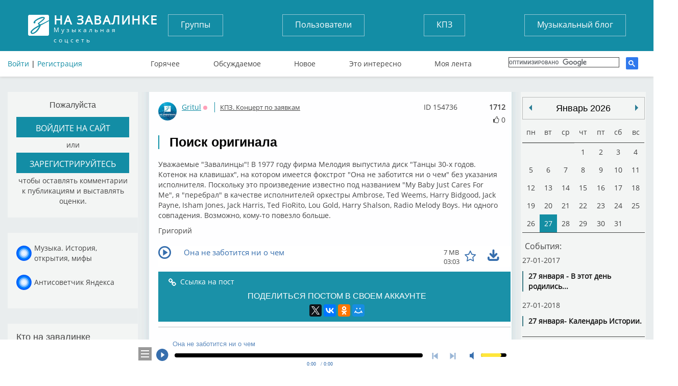

--- FILE ---
content_type: text/html; charset=UTF-8
request_url: https://tunnel.ru/post-poisk-originala--154736
body_size: 13200
content:


<!DOCTYPE html>
<html lang="ru">
<head>
	<meta charset="UTF-8" />
	<meta http-equiv="X-UA-Compatible" content="IE=edge">
	<meta name="viewport" content="width=device-width, initial-scale=1">
	<meta name="yandex-verification" content="67b0b79083d406b7" />
    <meta name="pmail-verification" content="59aad2d82c5ce8e82319541ab1bfc62a">
    <meta name="yandex-verification" content="aaea199f7ff688dc" />

	<title>Поиск оригинала</title>
	<meta name="keywords" content=""/>
	<meta name="description" content='Поиск оригинала Уважаемые "Завалинцы"! В 1977 году фирма Мелодия выпустила диск "Танцы 30-х годов. Котенок на клавишах", на котором имеется фокстрот "Она не заботится ни о чем" без указания исполнителя. Поскольку это произведение известно под названи'/>
	<meta name="author" content='Спроси Алену Завалинка'/>
	<meta property="og:title" content='Поиск оригинала' />
	    <meta name="viewport" content="width=735, maximum-scale=1">
	<link rel="icon" type="image/x-icon" href="/favicon.ico" />
    <script src="https://cdn.adfinity.pro/code/tunnel.ru/adfinity.js" charset="utf-8" async></script>
    
    

</head>
<body>

	<header>
	<div class="container">
		<div class="flex">
			<a href="/" class="logo">
				<strong>На завалинке</strong>
				Музыкальная соцсеть
			</a>
			<div class="auth no-mobile">
							        <div class="block-header-user__sign">
			          <a href="/auth/login">Войти</a> | <a href="/auth/register/">Регистрация</a>
			        </div>
		        			</div>

			<nav class="buttons no-mobile">
				<a href="/groups/">Группы</a>
				<a href="/users/">Пользователи</a>
				<a href="/group/concert/">КПЗ</a>
				<a href="/group/musicblog/">Музыкальный блог</a>
			</nav>
			<div class="search">
			</div>



			<nav class="links no-mobile">
					<a href="/hot" >Горячее</a>
					<a href="/discussed" >Обсуждаемое</a>
					<a href="/post" >Новое</a>
					<a href="/best" >Это интересно</a>
					<a href="/subscribe" >Моя лента</a>
					      <div class="search search-google">

                  <script>
                      (function() {
                          var cx = '017782923875675734272:tjvxtp6movm';
                          var gcse = document.createElement('script');
                          gcse.type = 'text/javascript';
                          gcse.async = true;
                          gcse.src = 'https://cse.google.com/cse.js?cx=' + cx;
                          var s = document.getElementsByTagName('script')[0];
                          s.parentNode.insertBefore(gcse, s);
                      })();
                  </script>
                  <gcse:search></gcse:search>
		    </div>
		    			</nav>


		</div>
                    <img src="https://tunnel.ru/assets/image/calendar_date.png" id="calendarBtn">
        <nav class="navbar navbar-default" role="navigation">

            <div class="navbar-header">


                <button type="button" class="navbar-toggle" data-toggle="collapse" data-target=".navbar-collapse" id="nav-btn">
                    <span class="sr-only">Toggle navigation</span>
                    <span class="icon-bar"></span>
                    <span class="icon-bar"></span>
                    <span class="icon-bar"></span>
                </button>
            </div>
        </nav>
            <nav class="navigation" id="navigation">
                                <div class="block-header-user__sign login-mobile">
                    <a href="?full_version">Полная версия</a><br>
                    <a href="/auth/login">Войти</a> | <a href="/auth/register/">Регистрация</a>
                </div>
                <div class="search search-google">

                    <script>
                        (function() {
                            var cx = '017782923875675734272:tjvxtp6movm';
                            var gcse = document.createElement('script');
                            gcse.type = 'text/javascript';
                            gcse.async = true;
                            gcse.src = 'https://cse.google.com/cse.js?cx=' + cx;
                            var s = document.getElementsByTagName('script')[0];
                            s.parentNode.insertBefore(gcse, s);
                        })();
                    </script>
                    <gcse:search></gcse:search>
                </div>

                <nav class="buttons">
                    <ul class="mobile-li">
                        <li><a href="/groups/">Группы</a></li>
                        <li><a href="/users/">Пользователи</a></li>
                        <li><a href="/group/concert/">КПЗ</a></li>
                        <li><a href="/group/musicblog/">Музыкальный блог</a></li>
                    </ul>
                </nav>
                <nav class="links">
                    <ul class="mobile-li">
                        <li><a href="/hot" >Горячее</a></li>
                        <li><a href="/discussed" >Обсуждаемое</a></li>
                        <li><a href="/post" >Новое</a></li>
                        <li><a href="/best" >Это интересно</a></li>
                        <li><a href="/subscribe" >Моя лента</a></li>
                </nav>
                                                    
                <div class="block block-mobile">
                    <h3>Завалинка в месенджерах</h3>
                    <ul class="list-mess">
                        <li><div class="telegram-tunnel"></div><span><a target="_blank" href="https://t.me/musiccalendar">Музыкальный календарь</a></span></li>
                        <li><div class="telegram-kulinar"></div><span><a target="_blank" href="https://t.me/nakarkali">Накаркали - новости коротко</a></span></li>
                    </ul>
                </div>

                <div class="block block-mobile column_lef-mobile">
                    <h3>Кто на завалинке</h3>
                    <ul class="list list-mobile">
                        <li><span><a href="/users/">Всего</a></span><span>18202</span></li>
                        <li><span><a href="/users/new">Новых</a></span><span>1</span></li>
                        <li><span><a href="/users/online">Онлайн</a></span><span>18</span></li>
                        <li><span>Гостей</span><span>119</span></li>
                                            </ul>
                </div>
                            </nav>

		<!--адаптивное меню-->

            <nav class="navigation" id="navigationDate"></nav>

        	</div>
</header>









<main>
		<div class="container layout-content__left-column">
		<div class="column_left">
		  				  				  		<div class="block">
	<h3>Пожалуйста</h3>
	 <a href="/auth/login/">
		 <button>
			войдите на сайт
		</button>
	</a>
	<p>или</p>
	<a href="/auth/register">
		<button>
			зарегистрируйтесь
		</button>
	</a>
	<p>чтобы оставлять комментарии к публикациям и выставлять оценки.</p>
</div>

<div class="block">
	<ul class="list-mess">
        <li><div class="mail_ru"></div><span style="max-width: 170px;"><a target="_blank" href="https://dzen.ru/tsaler">Музыка. История, открытия, мифы</a></span></li>
        <li><div class="mail_ru"></div><span style="max-width: 170px;"><a target="_blank" href="https://dzen.ru/tunnel.ru">Антисоветчик Яндекса</a></span></li>
	</ul>
</div>

<div class="block">
	<h2>Кто на завалинке</h2>
	<ul class="list">
		<li><span><a href="/users/">Всего</a></span><span><a href="/users/">18202</a></span></li>
		<li><span><a href="/users/new">Новых</a></span><span><a href="/users/new">1</a></span></li>
		<li><span><a href="/users/online">Онлайн</a></span><span><a href="/users/online">18</a></span></li>
		<li><span>Гостей</span><span>119</span></li>
        	</ul>
</div>
			  									</div>

		<div class="column_center single_post_info post_one post layout-content__main-column">
            
						
		    <div class="soho-posts-list">
                
                    <div id="adfox_164698499493784610"></div>
                    <script>
                        window.yaContextCb.push(()=>{
                            Ya.adfoxCode.createAdaptive({
                                ownerId: 389280,
                                containerId: 'adfox_164698499493784610',
                                params: {
                                    pp: 'bsvi',
                                    ps: 'fizr',
                                    p2: 'hnvc'
                                }
                            }, ['desktop'], {
                                tabletWidth: 980,
                                phoneWidth: 767,
                                isAutoReloads: false
                            })
                        });
                        let timerReload = setInterval(function() {
                            Ya.adfoxCode.reload(adfox_164698499493784610, {onlyIfWasVisible: true});
                        }, 30000);
                    </script>
                
												    	
<div class="soho-posts-list">
					<div class="block-post-list__item">
		    <div class="block-post-list__body-cell post_html_body_154736 post_html_body">
		        	<div class="user">
		<a href="/user/Gritul" target=_blank><img src="https://static.tunnel.ru/media/avatar/user_98063_thumb.png" alt="Gritul" title="Григорий">
		Gritul</a>
															<span title="Оффлайн" class="block-user-info__status block-user-info__offline">Оффлайн</span>
								<br>
			</div>



		<div class="tags_post">
												<div class="block_info_section"><a href="/group/concert">КПЗ. Концерт по заявкам</a></div>
														</div>

	
		<div class="view_post_count" title="Количество просмотров">1712</div>
		<div class="user_post_like">
			<i id="post_voit_154736" class="fa fa-thumbs-o-up " title="Мне нравится"></i>
			<span class = "user_like_amount" id ="post_like_154736">0</span>
		</div>
    	<div class="post_id_top" title="Id поста">ID 154736</div>


		<br style="clear: both">


            
						    

		        


		        		    				        <div class="block-post-list__body">
		            <div class="block-post-list__body">
		                <div >
		                    <h2>Поиск оригинала</h2>

                                                                                    
		                    <div class="block-post-list__text">
		                        <p>




<p>Уважаемые "Завалинцы"! В 1977 году фирма Мелодия выпустила диск "Танцы 30-х годов. Котенок на клавишах", на котором имеется фокстрот "Она не заботится ни о чем" без указания исполнителя. Поскольку это произведение известно под названием "My Baby Just Cares For Me", я "перебрал" в качестве исполнителей оркестры Ambrose, Ted Weems, Harry Bidgood, Jack Payne, Isham Jones, Jack Harris, Ted FioRito, Lou Gold, Harry Shalson, Radio Melody Boys. Ни одного совпадения. Возможно, кому-то повезло больше.</p>
<p>Григорий</p>

</p>
 		                    </div>
										<ul class="block-post-list__assets-pane">
									         																					         

										         

										         

                                                

									                                                      										         


                                            




											</ul>



					    	
					    						    		<ul class="block-post-list__music-pane">
					         						         		<audio source-type = ""  in_favorite = ""  file_id = "1431482"  artist = "" album = "Мелодия 33М60-39837/8" title = "Она не заботится ни о чем" src="https://static.tunnel.ru/media/audio/2021-09/post/154736//ona-ne-zabotitsya-ni-o-chom.mp3" preload="none" file_size = "7318509" track_id = "1431482" file_duration = "183" file_title = '</span><span></span><span class="music-title">Она не заботится ни о чем'></audio>
					         						    		</ul>
					    							    							    	

		                </div>
		                <div class="clear_div"></div>
						
						<div class="clear_div"></div>
						<div class="post_action_form">
                            <div class="post_action_form_links">
			   			        <a class="block-post-list__control-item" >
						        	<i class="fa fa-link"></i><span class="copy_text block-post-list__control-text" data-clipboard-text="https://tunnel.ru/post/154736">Ссылка на пост</span>
								</a>
																								       	
								<div class="info-b">ПОДЕЛИТЬСЯ ПОСТОМ В СВОЕМ АККАУНТЕ</div>
				                <div class="block-post-view__share-links" id="block-post-view__share-links">
				                	<div class="ya-share2" data-services="twitter,vkontakte,facebook,odnoklassniki,moimir,gplus" data-image=""></div>
				                </div>

			                </div>
		                </div>

		                <div class = "comments_post_count">Комментарии (7)
			                <div class = "dateright">26.09.2021 15:42</div>
		                </div>






			    </div>
                    
                    

		    </div>

		    			   	</div>
	</div>
	  		<div class="block-post-view__comments-list  ">
										<div class="block-post-view__comments-item comment_html_body_1109595 comment_html_body">

 	<div class="block-post-list__top">

	<div class="user">
		<a href="/user/Valera123" target=_blank><img src="https://static.tunnel.ru/media/avatar/user_699_thumb.png" alt="Valera123" title="Валера123">
		Valera123</a>
							<span title="Оффлайн" class="block-user-info__status block-user-info__offline">Оффлайн</span>
			
<br>
			</div>
    <a class="block-comment-list__link"  href="#cm1109595" id="cm1109595">#1109595</a>
    <a id = "cId0"></a>
							    <div class="clear_div"></div>


    
    </div>
 			        <div class="block-comment-list__body">
		            <div class="block-comment-list__body">
		                <div >
										                    <div class="block-comment-list__text">
		                        <p><p>--------------------------------------------</p><p><img src="https://tunnel.ru/tmp/TGW6bHz4C2Kc0RXZOgiE/ted-wallace-and-his-campus-boys----my-baby-just-cares-for-me-1930.jpg" alt="" width="599" height="600" /></p><p><strong>Ted Wallace &amp; His Campus Boys - My baby just cares for me (Mi muchacha me quiere), 1930</strong><br /><br />Fox Trot<br />Vocal - Refrain<br />Columbia 2301-D<br /><br />Walter Donaldson (композитор)&nbsp;&nbsp; &nbsp;<br />Gus Kahn (автор слов)<br /><br /><a href="https://www.youtube.com/watch?v=5fSMDbxlrtk">https://www.youtube.com/watch?v=5fSMDbxlrtk</a><br /><a href="https://www.youtube.com/watch?v=mNgmgoFuuYU">https://www.youtube.com/watch?v=mNgmgoFuuYU</a></p><p><br />Ted Wallace<br />Настоящее имя - Ed Kirkeby<br /><br />Альтернативные названия:<br />&nbsp;<br />Ed Lloyd, <br />Eddie Kirk<br /><br /><br />Эд Киркеби<br /><br />Уоллес Теодор &laquo;Эд&raquo; Киркеби (10 октября 1891 - 12 июня 1978) был американским руководителем оркестра, вокалистом, менеджером и продавцом, которого больше всего помнят как менеджера Fats Waller.<br />Он был одним из первых менеджеров по звукозаписи в Columbia Records, записавшим джаз, и организовал для его записи California Ramblers. Он много записывал в течение 1920-х и в начале 1930-х, используя множество псевдонимов для записи, включая The Little Ramblers, The Goofus Five, Five Birmingham Babies, The Vagabonds, The Varsity Eight, Теда Уоллеса (и его мальчиков из кампуса), Эда Киркеби Уоллеса и Эдди Ллойда. (и Лойд). На протяжении многих лет он также руководил группой Pickens Sisters, был сотрудником отдела кадров в RCA Victor и работал в отделе бронирования групп на NBC. В качестве менеджера Фэтса Уоллера он также выступал в качестве его архивиста, создавая коллекцию, которая сегодня хранится в Институте джазовых исследований. После смерти Уоллера в 1943 году Киркеби продолжал активно руководить многими другими группами и музыкантами (включая Пэта Флауэрса) до 1977 года.</p><p>--------------------------------------------</p></p>
		                    </div>

										<ul class="block-post-list__assets-pane">
										         
										         										         										         											                                                     


                                        </ul>
						    	
						    							    									

		                </div>

						<div class="user_post_like">
							<i id="comment_voit_1109595" class="fa fa-thumbs-o-up " title="Мне нравится"></i>
							<span class = "user_like_amount" id ="comment_like_1109595">2</span>
						</div>
                        <div class="addCommentData">26.09.2021 22:50</div>
		                

		            </div>
		    </div>



</div>

											<div class="block-post-view__comments-item comment_html_body_1109614 comment_html_body">

 	<div class="block-post-list__top">

	<div class="user">
		<a href="/user/Gritul" target=_blank><img src="https://static.tunnel.ru/media/avatar/user_98063_thumb.png" alt="Gritul" title="Григорий">
		Gritul</a>
							<span title="Оффлайн" class="block-user-info__status block-user-info__offline">Оффлайн</span>
			
<br>
			</div>
    <a class="block-comment-list__link"  href="#cm1109614" id="cm1109614">#1109614</a>
    <a id = "cId1"></a>
							    <div class="clear_div"></div>


    
    </div>
 			        <div class="block-comment-list__body">
		            <div class="block-comment-list__body">
		                <div >
										                    <div class="block-comment-list__text">
		                        <p>Премного благодарен. До Уоллеса я в своих поисках не добрался.</p>
		                    </div>

										<ul class="block-post-list__assets-pane">
										         
										         										         										         											                                                     


                                        </ul>
						    	
						    							    									

		                </div>

						<div class="user_post_like">
							<i id="comment_voit_1109614" class="fa fa-thumbs-o-up " title="Мне нравится"></i>
							<span class = "user_like_amount" id ="comment_like_1109614">1</span>
						</div>
                        <div class="addCommentData">27.09.2021 11:20</div>
		                

		            </div>
		    </div>



</div>

											<div class="block-post-view__comments-item comment_html_body_1109638 comment_html_body">

 	<div class="block-post-list__top">

	<div class="user">
		<a href="/user/Valera123" target=_blank><img src="https://static.tunnel.ru/media/avatar/user_699_thumb.png" alt="Valera123" title="Валера123">
		Valera123</a>
							<span title="Оффлайн" class="block-user-info__status block-user-info__offline">Оффлайн</span>
			
<br>
			</div>
    <a class="block-comment-list__link"  href="#cm1109638" id="cm1109638">#1109638</a>
    <a id = "cId2"></a>
							    <div class="clear_div"></div>


    
    </div>
 			        <div class="block-comment-list__body">
		            <div class="block-comment-list__body">
		                <div >
										                    <div class="block-comment-list__text">
		                        <p><p>--------------------------------------------</p><p>Под видео есть список исполнителей</p><p><a href="https://www.youtube.com/watch?v=yOZD1jg-aQk">https://www.youtube.com/watch?v=yOZD1jg-aQk</a></p><p>--------------------------------------------</p></p>
		                    </div>

										<ul class="block-post-list__assets-pane">
										         
										         										         										         											                                                     


                                        </ul>
						    	
						    							    									

		                </div>

						<div class="user_post_like">
							<i id="comment_voit_1109638" class="fa fa-thumbs-o-up " title="Мне нравится"></i>
							<span class = "user_like_amount" id ="comment_like_1109638">0</span>
						</div>
                        <div class="addCommentData">27.09.2021 15:29</div>
		                

		            </div>
		    </div>



</div>

											<div class="block-post-view__comments-item comment_html_body_1109708 comment_html_body">

 	<div class="block-post-list__top">

	<div class="user">
		<a href="/user/Gritul" target=_blank><img src="https://static.tunnel.ru/media/avatar/user_98063_thumb.png" alt="Gritul" title="Григорий">
		Gritul</a>
							<span title="Оффлайн" class="block-user-info__status block-user-info__offline">Оффлайн</span>
			
<br>
			</div>
    <a class="block-comment-list__link"  href="#cm1109708" id="cm1109708">#1109708</a>
    <a id = "cId3"></a>
							    <div class="clear_div"></div>


    
    </div>
 			        <div class="block-comment-list__body">
		            <div class="block-comment-list__body">
		                <div >
										                    <div class="block-comment-list__text">
		                        <p>Спасибо. Кстати:<br />
А4 Лессо, Валерио - это один человек ⁣Pablo Lesso-Valerio (aka Eric Plessow) <br />
<br />
А6 ⁣Robert Renard (aka Otto Dobrindt) <br />
<br />
Могу дополнить список:<br />
А1 ⁣Oh! Johanna - ⁣The B.B.C. Dance Orchestra, dir. Henry Hall (Columbia)<br />
А3 ⁣(Victor 22598-B)<br />
А4 ⁣(Victor 24309-A)<br />
А5 ⁣Die Katze auf den Taste - ⁣Bravour-Tanz-Orchester, Leitung: Hans Bund <br />
<br />
(Odeon O-11744 a)<br />
<br />
А6 (Odeon O-253656 b)<br />
<br />
В1 ⁣Ninon (When You Smile At Me) - ⁣Dajos Bela and his Orchestra (Odeon O-250446)<br />
<br />
В3 ⁣(Parlophone F 288)<br />
<br />
В4 ⁣Goodbye, It's Too Good To Be True - ⁣Robert Renard (aka Otto Dobrindt) Dance Orchestra (Parlophone R1751)<br />
В6 ⁣Mitternachts-Walzer - ⁣Paul Godwin Künstler Orchester (Grammophon 1138-A)<br />
<br />
В8 ⁣Fiesta-Bianka - ⁣Eric Harden (aka Otto Dobrindt) mit seinem Tanz-Orchester (Gloria G.O. 10138b)<br />
И еще:<br />
<br />
А8 исполнитель неизвестен<br />
В7 не нашел фонограмму исполнителя для подтверждения<br />
<br />
Еще раз благодарю за сотрудничество.</p>
		                    </div>

										<ul class="block-post-list__assets-pane">
										         
										         										         										         											                                                     


                                        </ul>
						    	
						    							    									

		                </div>

						<div class="user_post_like">
							<i id="comment_voit_1109708" class="fa fa-thumbs-o-up " title="Мне нравится"></i>
							<span class = "user_like_amount" id ="comment_like_1109708">0</span>
						</div>
                        <div class="addCommentData">28.09.2021 12:23</div>
		                

		            </div>
		    </div>



</div>

											<div class="block-post-view__comments-item comment_html_body_1109712 comment_html_body">

 	<div class="block-post-list__top">

	<div class="user">
		<a href="/user/Valera123" target=_blank><img src="https://static.tunnel.ru/media/avatar/user_699_thumb.png" alt="Valera123" title="Валера123">
		Valera123</a>
							<span title="Оффлайн" class="block-user-info__status block-user-info__offline">Оффлайн</span>
			
<br>
			</div>
    <a class="block-comment-list__link"  href="#cm1109712" id="cm1109712">#1109712</a>
    <a id = "cId4"></a>
							    <div class="clear_div"></div>


    
    </div>
 			        <div class="block-comment-list__body">
		            <div class="block-comment-list__body">
		                <div >
										                    <div class="block-comment-list__text">
		                        <p><p>--------------------------------------------</p><p>Данные с сайта Дискоз</p><p>&nbsp;</p><p>Various &ndash; Котенок На Клавишах. Танцы 30-х годов<br /><br />Лейбл:Мелодия &ndash; 33 М 60&mdash;39837-38<br />Формат:Пластинки, LP, Compilation, Mono<br />Страна:USSR<br />Дата релиза:1977<br />Жанр:Jazz, Latin<br />Стиль:<br /><br />Содержание<br /><br /><br />A1. The BBC Dance Orchestra - О, Джоэнна! квикстеп (Лоуренс) (Oh, Johanna)<br />Arranged By &ndash; Arthur Lally<br />Conductor &ndash; Henry Hall<br />Written-By &ndash; Henry Hall, Margery Lawrence<br /><br />A2. Paul Whiteman And His Orchestra - Чакита, вальс (М.Уэйн) (Chiquita - Waltz (Chi-Keeta))<br />Lyrics By &ndash; Wolfe Gilbert<br />Music By &ndash; Mabel Wayne<br /><br />A3. The Three Waring Girls, Fred Waring &amp; The Pennsylvanians - Любовь, фокстрот (Кол Портер) (Love For Sale, Dance (Musical Comedy &laquo;The New Yorkers&raquo;))<br />Written-By &ndash; Cole Porter<br /><br />A4. Marek Weber Und Sein Orchester - Ночью, танго (Лессо, Валерио) (Tonight)<br />Written-By &ndash; P. Lesso-Valerio<br /><br />A5. Zez Confrey - Котёнок на клавишах, фокстрот (З.Конфрей) (Kitten On The Keys)<br />Written-By &ndash; Zez Confrey<br /><br />A6. Tanzorchester Robert Renard - Женщины и розы, танго (Д.Сиболла) (Femme Et Roses)<br />Written-By &ndash; Jack Cibolla<br /><br />A7. <span style="text-decoration: underline; color: #ff0000;"><em>Ambrose &amp; His Orchestra <span style="color: #008000; text-decoration: underline;"><strong>(Ted Wallace &amp; His Campus Boys)</strong></span></em></span> - Она не заботится ни о чем, фокстрот (У.Дональдсон, Кан) (Хорошо, Милашка (O.K. Toots)) - <span style="color: #008000;"><strong>My baby just cares for me (Mi muchacha me quiere), 1930</strong></span><br />Written-By &ndash; Gus Kahn, Walter Donaldson<br /><br />A8. <span style="color: #ff0000;">Alfredo Brito And His Siboney Orchestra (<span style="color: #0000ff;">играет другой оркестр - НЕ отыскал</span>)</span> - Сибоней, румба (Э.Лекуона) (Siboney, Rumba-foxtrot)<br />Written-By &ndash; Dolly Morse, Ernesto Lecuona<br /><br /><br />B1. Tanzorchester Dajos Bela - Нинон, фокстрот (Д.Кеймер, У.Джорман) (Ninon, When You Smile At Me) (Film &laquo;My Song For You&raquo;)<br />Conductor &ndash; Dajos B&eacute;la<br />Written-By &ndash; Bronislaw Kaper, Walter Jurmann<br /><br />B2. Paul Whiteman And His Orchestra - Рамона, вальс (М.Уэйн)<br />Written-By &ndash; Mabel Wayne, Wolfe Gilbert<br /><br />B3. Joe Paradise And His Music - Дом под липами, фокстрот (Браган) (Limehouse Blues)<br />Bass &ndash; Don Stuteley<br />Guitar &ndash; Albert Harris, Freddy Watson<br />Piano &ndash; Philip Green<br />Violin &ndash; Laurie Bookin<br />Written-By &ndash; Philip Braham<br /><br />B4. Tanzorchester Robert Renard - Прощание, танго (Б.Кейлер) (Farewell)<br />Conductor &ndash; Robert Renard<br />Written-By &ndash; Bronislaw Kaper<br /><br />B5. RKO Radio Studio Orchestra - Мариока, румба (В.Юманс) (Carioca) (Film &laquo;Flying Down To Rio&raquo;)<br />Conductor &ndash; Max Steiner<br />Written-By &ndash; Vincent Youmans<br /><br />B6. Various (<span style="color: #ff0000;"><strong>неизветно</strong></span>) - Полуночный вальс (Амодио) (Midnight Waltz) (12 O'Clock)<br />Written-By &ndash; Frank Amodio<br /><br />B7. Carroll Gibbons, Savoy Hotel Orpheans - Коктейль для двоих, слоуфокс (Джонстон, Кослоу) (Cocktails For Two)<br />Written-By &ndash; Arthur Johnston, Sam Coslow<br /><br />B8. Orchester Otto Dobrindt - Фиеста, румба (Сэмьюэлс, Уайтнап) (Fiesta (Bianca))<br />Conductor &ndash; Otto Dobrindt<br />Written-By &ndash; Leonard Whitcup, Walter Samuels</p><p>--------------------------------------------</p></p>
		                    </div>

										<ul class="block-post-list__assets-pane">
										         
										         										         										         											                                                     


                                        </ul>
						    	
						    							    									

		                </div>

						<div class="user_post_like">
							<i id="comment_voit_1109712" class="fa fa-thumbs-o-up " title="Мне нравится"></i>
							<span class = "user_like_amount" id ="comment_like_1109712">0</span>
						</div>
                        <div class="addCommentData">28.09.2021 13:07</div>
		                

		            </div>
		    </div>



</div>

											<div class="block-post-view__comments-item comment_html_body_1109716 comment_html_body">

 	<div class="block-post-list__top">

	<div class="user">
		<a href="/user/Valera123" target=_blank><img src="https://static.tunnel.ru/media/avatar/user_699_thumb.png" alt="Valera123" title="Валера123">
		Valera123</a>
							<span title="Оффлайн" class="block-user-info__status block-user-info__offline">Оффлайн</span>
			
<br>
			</div>
    <a class="block-comment-list__link"  href="#cm1109716" id="cm1109716">#1109716</a>
    <a id = "cId5"></a>
							    <div class="clear_div"></div>


    
    </div>
 			        <div class="block-comment-list__body">
		            <div class="block-comment-list__body">
		                <div >
										                    <div class="block-comment-list__text">
		                        <p><p>--------------------------------------------</p><blockquote><p><strong>В7</strong> не нашел фонограмму исполнителя для подтверждения</p></blockquote><p>=== 1934 Carroll Gibbons - Cocktails For Two (Harry Bentley, vocal)</p><p><a href="https://www.youtube.com/watch?v=z_suod4gqXA">https://www.youtube.com/watch?v=z_suod4gqXA</a></p><p>--------------------------------------------</p></p>
		                    </div>

										<ul class="block-post-list__assets-pane">
										         
										         										         										         											         													         		<li class="block-post-list__asset-item">
																	<div class="block-comment-list__asset">
																		<a href="https://static.tunnel.ru//media/images/2021-09/post_comment/1109716/carroll-gibbons,-savoy-hotel-orpheans---kokteyl-dlya-dvoih,-sloufoks-(djonston,-koslou)-(cocktails-for-two).jpg" rel="prettyPhoto"><img src="/thumb/images/2021-09/post_comment/1109716/carroll-gibbons,-savoy-hotel-orpheans---kokteyl-dlya-dvoih,-sloufoks-(djonston,-koslou)-(cocktails-for-two)___keepration_200x150.jpg"  title="carroll-gibbons,-savoy-hotel-orpheans---kokteyl-dlya-dvoih,-sloufoks-(djonston,-koslou)-(cocktails-for-two)" alt="carroll-gibbons,-savoy-hotel-orpheans---kokteyl-dlya-dvoih,-sloufoks-(djonston,-koslou)-(cocktails-for-two)"></a>
													            </div>
													         </li>
										         													         												         											         										         											                                                     


                                        </ul>
						    	
						    							    									

		                </div>

						<div class="user_post_like">
							<i id="comment_voit_1109716" class="fa fa-thumbs-o-up " title="Мне нравится"></i>
							<span class = "user_like_amount" id ="comment_like_1109716">0</span>
						</div>
                        <div class="addCommentData">28.09.2021 14:10</div>
		                

		            </div>
		    </div>



</div>

											<div class="block-post-view__comments-item comment_html_body_1109729 comment_html_body">

 	<div class="block-post-list__top">

	<div class="user">
		<a href="/user/Gritul" target=_blank><img src="https://static.tunnel.ru/media/avatar/user_98063_thumb.png" alt="Gritul" title="Григорий">
		Gritul</a>
							<span title="Оффлайн" class="block-user-info__status block-user-info__offline">Оффлайн</span>
			
<br>
			</div>
    <a class="block-comment-list__link"  href="#cm1109729" id="cm1109729">#1109729</a>
    <a id = "cId6"></a>
							    <div class="clear_div"></div>


    
    </div>
 			        <div class="block-comment-list__body">
		            <div class="block-comment-list__body">
		                <div >
										                    <div class="block-comment-list__text">
		                        <p>Замечательно!  За этом диске "зависла" только запись А8. Подождем.</p>
		                    </div>

										<ul class="block-post-list__assets-pane">
										         
										         										         										         											                                                     


                                        </ul>
						    	
						    							    									

		                </div>

						<div class="user_post_like">
							<i id="comment_voit_1109729" class="fa fa-thumbs-o-up " title="Мне нравится"></i>
							<span class = "user_like_amount" id ="comment_like_1109729">0</span>
						</div>
                        <div class="addCommentData">28.09.2021 17:33</div>
		                

		            </div>
		    </div>



</div>

										
				<script async src="https://pagead2.googlesyndication.com/pagead/js/adsbygoogle.js"></script>
				<!-- tunnel.ru между блоками контента -->
				<ins class="adsbygoogle"
					 style="display:block"
					 data-ad-client="ca-pub-3723801791521668"
					 data-ad-slot="9490860258"
					 data-ad-format="auto"
					 data-full-width-responsive="true"></ins>
				<script>
					(adsbygoogle = window.adsbygoogle || []).push({});
				</script>
			
				<div style="height: 20px; width: 100%; display: block"></div>
	</div>


  					<iframe id="my_form_coment_iframe" name="form_target_comment" style="display:none"></iframe>
		<form id="my_form_coment" action="/editorfileupload/qOjFuNUo24b95mKBnXse/?type=image&responseType=tinymce" target="form_target_comment" method="post" enctype="multipart/form-data" style="width:0px;height:0;overflow:hidden">
			<input type="hidden" id="file_type_upload_comment" name="file_type_upload" value="image">
			<input name="upload" class="submit" type="file" onchange="$('#my_form_coment').submit();this.value='';">
		</form>
		<div class="block-post-list__item edit_comment_form">
		<a name="comment"></a>
				<div class="layout-editor__main-cell-comment_auth">
				<a href="/auth/login/">Авторизуйтесь</a>, чтобы оставить комментарий.
	<div id="uLogin" data-ulogin="display=panel;fields=first_name,last_name,photo,email,nickname,sex,photo_big,city,country;providers=twitter,vkontakte,odnoklassniki,mailru,facebook,googleplus,yandex;hidden=other;redirect_uri=http%3A%2F%2Ftunnel.ru%2Fauth%2Fopen_id%2F%3Fredirect%3D%2F%2Ftunnel.ru%2Fpost-poisk-originala--154736%23comment"></div>
		</div>
			</div>

</div>

                
		    </div>
	    </div>
	  	<div class="layout-content__right-column no-mobile">
	  		<div class="layout-content__right-column-block">
	  				  		<div id="eventCalendar" style="width: 240px; margin: 0px auto; "></div>
<div class="block-post-top-5-news-body" >

	<h2><a href = "/group/news_day">Новости</a></h2>
			            <div class="block-post-top-5-news-id">
		                    <a class="block-post-lis-ttop-5" href="/post/192946">Умер иллюзионист Эмиль Кио
										         
										         
	                                             											         											         																				<div class="block-post-top-5__asset image-max-320 block-asset__item">
																				<img src="/thumb/images/2025-12/post/192946/screenshot_2025-12-30-19-07-04___keepration_220x220.jpeg" title="screenshot_2025-12-30-19-07-04" alt="screenshot_2025-12-30-19-07-04" />
															            </div>
												         															         	                                            							</a>
	</div>


		            <div class="block-post-top-5-news-id">
		                    <a class="block-post-lis-ttop-5" href="/post/192899">Умерла Брижит Бардо
										         
										         
	                                             											         											         																				<div class="block-post-top-5__asset image-max-320 block-asset__item">
																				<img src="/thumb/images/2025-12/post/192899/screenshot_2025-12-28-21-38-27___keepration_220x220.jpeg" title="screenshot_2025-12-28-21-38-27" alt="screenshot_2025-12-28-21-38-27" />
															            </div>
												         															         	                                            							</a>
	</div>


		            <div class="block-post-top-5-news-id">
		                    <a class="block-post-lis-ttop-5" href="/post/192859">Умерла Вера Валентиновна Алентова (25.12.2025 г.), народная артистка России. Ей было 83 года.
										         
										         
	                                             											         											         																				<div class="block-post-top-5__asset image-max-320 block-asset__item">
																				<img src="/thumb/images/2025-12/post/192859/vera_alentova_-_2018.jpg-(convert.io)___keepration_220x220.jpg" title="vera_alentova_-_2018.jpg-(convert.io)" alt="vera_alentova_-_2018.jpg-(convert.io)" />
															            </div>
												         															         	                                            							</a>
	</div>


		            <div class="block-post-top-5-news-id">
		                    <a class="block-post-lis-ttop-5" href="/post/192770">Умер Крис Ри
										         
										         
	                                             											         											         																				<div class="block-post-top-5__asset image-max-320 block-asset__item">
																				<img src="/thumb/images/2025-12/post/192770/s___keepration_220x220.jpeg" title="s" alt="s" />
															            </div>
												         															         	                                            							</a>
	</div>


		            <div class="block-post-top-5-news-id">
		                    <a class="block-post-lis-ttop-5" href="/post/192554">YNGWIE MALMSTEEN выступит в Москве с единственным концертом
										         
										         
	                                             											         											         																				<div class="block-post-top-5__asset image-max-320 block-asset__item">
																				<img src="/thumb/images/2025-12/post/192554/199684_c1000_600_2_85___keepration_220x220.jpg" title="199684_c1000_600_2_85" alt="199684_c1000_600_2_85" />
															            </div>
												         															         	                                            							</a>
	</div>


		            <div class="block-post-top-5-news-id">
		                    <a class="block-post-lis-ttop-5" href="/post/192313">В Москве арестовали гендиректора музыкального издательства «Джем» Андрея Черкасова
										         
										         
	                                             											         											         																				<div class="block-post-top-5__asset image-max-320 block-asset__item">
																				<img src="/thumb/images/2025-12/post/192313/321___keepration_220x220.jpeg" title="321" alt="321" />
															            </div>
												         															         	                                            							</a>
	</div>


		            <div class="block-post-top-5-news-id">
		                    <a class="block-post-lis-ttop-5" href="/post/191717">Не стало ведущего  Юрия Николаева.
										         
										         
	                                             											         											         																				<div class="block-post-top-5__asset image-max-320 block-asset__item">
																				<img src="/thumb/images/2025-11/post/191717/scale_1200___keepration_220x220.jpg" title="scale_1200" alt="scale_1200" />
															            </div>
												         															         	                                            							</a>
	</div>


</div>


<div class="block-post-top-birthday">
	<h2><a href="/group/news_day">Именинники сегодня</a></h2>
					<a href = "/user/sigma" target=_blank>sigma</a>
			,		<a href = "/user/ruddy" target=_blank>ruddy</a>
			,		<a href = "/user/InnaIv" target=_blank>InnaIv</a>
			,		<a href = "/user/zora" target=_blank>zora</a>
			,		<a href = "/user/StepanR" target=_blank>StepanR</a>
			,		<a href = "/user/fanpow" target=_blank>fanpow</a>
			,		<a href = "/user/airina" target=_blank>airina</a>
			,		<a href = "/user/dirgym157" target=_blank>dirgym157</a>
			,		<a href = "/user/Cat_space" target=_blank>Cat_space</a>
			,		<a href = "/user/xxxxx" target=_blank>xxxxx</a>
			,		<a href = "/user/andrewka" target=_blank>andrewka</a>
			,		<a href = "/user/NinaFox" target=_blank>NinaFox</a>
	</div>
<br>


    
    <div id="adfinity-sticky">
        <div id="adfox_16468342032777338">
        </div>
    </div>
    <script>
        window.yaContextCb.push(()=>{
            Ya.adfoxCode.createAdaptive({
                ownerId: 389280,
                containerId: 'adfox_16468342032777338',
                params: {
                    pp: 'bswl',
                    ps: 'fizr',
                    p2: 'hnsz'
                }
            }, ['desktop'], {
                tabletWidth: 980,
                phoneWidth: 480,
                isAutoReloads: false
            })
        });
        let timerReload2 = setInterval(function() {
            Ya.adfoxCode.reload(adfox_16468342032777338, {onlyIfWasVisible: true});
        }, 30000);
    </script>
    




		  		
	  			  		</div>
	 	</div>
	</div>
</main>
<footer>
	<div class="container">
		<div class="group1">
			<a href="/" class="logo">
				<strong>На завалинке</strong>
				Музыкальная соцсеть
			</a>
			<p class="copyright">Все права защищены © 2016</p>
		</div>
		<div class="group2">
			<h2>Полезные ссылки</h2>
			<a href="/feed/">Моя лента</a>
			<a href="/auth/profile_view/">Мой профайл</a>
			<a href="/auth/profile_view/">Мои установки</a>
			<a href="https://pulse.mail.ru/source/1684557481484018685/" target="_blank">Деревенский Москвич</a>
			
		</div>
		<div class="group3">
			<h2>Группы</h2>
			<a href="/groups/my">Мои группы</a>
			<a href="/groups/">Все группы</a>
			<a href="#">Создать новую группу</a>
		</div>
		<div class="group4">
			<h2>Найти друзей</h2>
			<a href="/users/">Список пользователей</a>
            <a href="https://zen.yandex.ru/user/159106939" target="_blank">Мужские игрушки</a>
			<a href="https://tunnel.ru/dzen.txt" target="_blank">Dzen каналы</a>
			
		</div>
		<div class="group5">
			<h2>О Завалинке</h2>
			<a href="mailto:datot@mail.ru">Написать нам</a>
			<a href="http://tunnel.ru/site-rules">Правила</a>
			<a href="http://tunnel.ru/group/faq">Помощь по Завалинке</a>
		</div>
	</div>
	<script type="text/javascript"><!--
    <!--LiveInternet counter-->
	document.write("<a href='//www.liveinternet.ru/click' "+
	"target=_blank><img src='//counter.yadro.ru/hit?t23.10;r"+
	escape(document.referrer)+((typeof(screen)=="undefined")?"":
	";s"+screen.width+"*"+screen.height+"*"+(screen.colorDepth?
	screen.colorDepth:screen.pixelDepth))+";u"+escape(document.URL)+
	";"+Math.random()+
	"' alt='' title='LiveInternet: показано число посетителей за"+
	" сегодня' "+
	"border='0' width='88' height='15'><\/a>")
	<!--/LiveInternet-->
		//--></script>

	<script type="text/javascript" >
	   (function(m,e,t,r,i,k,a){m[i]=m[i]||function(){(m[i].a=m[i].a||[]).push(arguments)};
	   m[i].l=1*new Date();k=e.createElement(t),a=e.getElementsByTagName(t)[0],k.async=1,k.src=r,a.parentNode.insertBefore(k,a)})
	   (window, document, "script", "https://mc.yandex.ru/metrika/tag.js", "ym");

	   ym(51767978, "init", {
	        id:51767978,
	        clickmap:true,
	        trackLinks:true,
	        accurateTrackBounce:true
	   });
	</script>
	<noscript><div><img src="https://mc.yandex.ru/watch/51767978" style="position:absolute; left:-9999px;" alt="" /></div></noscript>
	<!-- Rating@Mail.ru counter -->
	<script type="text/javascript">
	var _tmr = window._tmr || (window._tmr = []);
	_tmr.push({id: "2030340", type: "pageView", start: (new Date()).getTime()});
	(function (d, w, id) {
	  if (d.getElementById(id)) return;
	  var ts = d.createElement("script"); ts.type = "text/javascript"; ts.async = true; ts.id = id;
	  ts.src = "https://top-fwz1.mail.ru/js/code.js";
	  var f = function () {var s = d.getElementsByTagName("script")[0]; s.parentNode.insertBefore(ts, s);};
	  if (w.opera == "[object Opera]") { d.addEventListener("DOMContentLoaded", f, false); } else { f(); }
	})(document, window, "topmailru-code");
	</script><noscript><div>
	<img src="https://top-fwz1.mail.ru/counter?id=2030340;js=na" style="border:0;position:absolute;left:-9999px;" alt="Top.Mail.Ru" />
	</div></noscript>
	<!-- //Rating@Mail.ru counter -->





</footer>
<!--Навигация-->
<div class="navigation_left">
	<div class="top" onClick = scrolldoctop(); title="На верх"></div>
	<div class="back" onClick="history.go(-1);" title="Предыдущая страница"></div>
</div>
<!--Конец Навигация-->
<!--Информация-->
  <div id="container_info" align="center">
  <div class="main">
    <div class="main_in_main">
      <button type="button" class="close" data-dismiss="alert" aria-label="Закрыть">
        <span aria-hidden="true">×</span>
      </button>
      <div class="content" id="display_content_div_info">
      </div>
    </div>
  </div>
</div>
<input type="hidden" name="file_upload_id" id = "file_upload_id" value="qOjFuNUo24b95mKBnXse" id="fileupload">





</body>
<div class="mediaPlayerDiv">
</div>

<div class="mediaPlayerDivFav">
</div>

<link rel="stylesheet" href="/vendor/emojionearea/dist/emojionearea.min.css">
<!--css_start-->
<link href="/assets/css/bootstrap.min.css" rel="stylesheet">
<!--<link href="/assets/css/font-awesome.min.css" rel="stylesheet">-->
<link href="/assets/css/media.css?v=20" rel="stylesheet">
<link href="/assets/css/style.css" rel="stylesheet">
<link href="/assets/css/checkbox.css" rel="stylesheet">
<!--css_finish-->


<link href="/vendor/prettyPhoto/css/prettyPhoto.css" rel="stylesheet" type="text/css" />
<link href="/vendor/acornmediaplayer/acornmediaplayer.base.css" rel="stylesheet" type="text/css" />
<link href="/vendor/acornmediaplayer/themes/darkglass/acorn.darkglass.css" rel="stylesheet" type="text/css">
<link href="/vendor/jquery-ui/jquery-ui.min.css" rel="stylesheet" type="text/css" />
<link href="/vendor/simplemodal/css/basic.css" rel="stylesheet" type="text/css" />

<link href="/vendor/liquidcarousel/css/liquidcarousel.css" rel="stylesheet" type="text/css" />

<link rel="stylesheet"  href='/vendor/eventcalendar/css/eventCalendar.css' >
<link rel="stylesheet"  href='/vendor/eventcalendar/css/eventCalendar_theme_responsive.css' >



<script src="/vendor/jquery/dist/jquery.min.js"></script>
<script src="/vendor/jquery-ui/jquery-ui.min.js"></script>
<script src="/vendor/acornmediaplayer/jquery.acornmediaplayer.js"></script>


<script src='/vendor/jquery/dist/jquery.ui.widget.js'></script>
<script src='/vendor/jquery-file-upload/js/jquery.fileupload.js'></script>
<script src='/vendor/jquery-file-upload/js/jquery.fileupload-process.js'></script>
<script src='/vendor/jquery-file-upload/js/jquery.iframe-transport.js'></script>

<script src='/assets/js/upload_init.js'></script>
<script src='/vendor/malsup-ajax-form/js/jquery.form.min.js'></script>
<script src='/vendor/simplemodal/js/jquery.simplemodal.js'></script>

	<script src="/assets/js/common_test_2.js?v=2025-01-311"></script>
	<script src="/assets/js/playerjs_test.js"></script>

<script src='/vendor/liquidcarousel/js/jquery.liquidcarousel.min.js'></script>


<script src='/vendor/eventcalendar/js/moment.js'></script>
<script src='/vendor/eventcalendar/js/jquery.eventCalendar.min.js'></script>

<script src="/vendor/prettyPhoto/js/jquery.prettyPhoto.js?v=122222"></script>
<script type="text/javascript" src="/vendor/emojionearea/dist/emojionearea.min.js"></script>


    <link href="/assets/css/mobile.css?v=" rel="stylesheet">
    <script src="/vendor/moby/moby.js"></script>
    <link href="/vendor/moby/moby.css" rel="stylesheet">

			<script src="//yastatic.net/es5-shims/0.0.2/es5-shims.min.js"></script>
			<script src="//yastatic.net/share2/share.js"></script>
	<script>
	(function() {
		var cx = '017782923875675734272:tjvxtp6movm';
		var gcse = document.createElement('script');
		gcse.type = 'text/javascript';
		gcse.async = true;
		gcse.src = 'https://cse.google.com/cse.js?cx=' + cx;
		var s = document.getElementsByTagName('script')[0];
		s.parentNode.insertBefore(gcse, s);
	})();
</script>
    <script>


        var mobyMenuCalnedar = new Moby({
            breakpoint		 : 1024,
            enableEscape	 : true,
            menu             : $('.block-post-top-5-news-body'),
            menuClass		 : 'right-side',
            mobyTrigger		 : $("#calendarBtn"),
            onClose          : false,
            onOpen           : false,
            overlay			 : true,
            overlayClass 	 : 'dark',
            subMenuOpenIcon  : '<span>&#x25BC;</span>',
            subMenuCloseIcon : '<span>&#x25B2;</span>',
            template         : '<div class="moby-wrap"><div class="moby-close"><span class="moby-close-icon"></span> Закрыть меню</div><div class="moby-menu"></div></div>'
        });


        var mobyMenu = new Moby({
            breakpoint		 : 1024,
            enableEscape	 : true,
            menu             : $('#navigation'),
            menuClass		 : 'right-side',
            mobyTrigger		 : $("#nav-btn"),
            onClose          : false,
            onOpen           : false,
            overlay			 : true,
            overlayClass 	 : 'dark',
            subMenuOpenIcon  : '<span>&#x25BC;</span>',
            subMenuCloseIcon : '<span>&#x25B2;</span>',
            template         : '<div class="moby-wrap"><div class="moby-close"><span class="moby-close-icon"></span> Закрыть меню</div><div class="moby-menu"></div></div>'
        });



    </script>




--- FILE ---
content_type: text/html; charset=UTF-8
request_url: https://tunnel.ru/calendar/?limit=4&year=&month=false&day=
body_size: 182
content:


[{"date":"2018-01-27 00:00:00","title":"27 \u044f\u043d\u0432\u0430\u0440\u044f- \u041a\u0430\u043b\u0435\u043d\u0434\u0430\u0440\u044c \u0418\u0441\u0442\u043e\u0440\u0438\u0438.","type":"event","url":"\/post\/421"},{"date":"2017-01-27 00:00:00","title":"27 \u044f\u043d\u0432\u0430\u0440\u044f - \u0412 \u044d\u0442\u043e\u0442 \u0434\u0435\u043d\u044c \u0440\u043e\u0434\u0438\u043b\u0438\u0441\u044c...","type":"event","url":"\/post\/422"}]

--- FILE ---
content_type: text/html; charset=utf-8
request_url: https://www.google.com/recaptcha/api2/aframe
body_size: 94
content:
<!DOCTYPE HTML><html><head><meta http-equiv="content-type" content="text/html; charset=UTF-8"></head><body><script nonce="lGTHI3GE_ohieoYbiztWlg">/** Anti-fraud and anti-abuse applications only. See google.com/recaptcha */ try{var clients={'sodar':'https://pagead2.googlesyndication.com/pagead/sodar?'};window.addEventListener("message",function(a){try{if(a.source===window.parent){var b=JSON.parse(a.data);var c=clients[b['id']];if(c){var d=document.createElement('img');d.src=c+b['params']+'&rc='+(localStorage.getItem("rc::a")?sessionStorage.getItem("rc::b"):"");window.document.body.appendChild(d);sessionStorage.setItem("rc::e",parseInt(sessionStorage.getItem("rc::e")||0)+1);localStorage.setItem("rc::h",'1769539108350');}}}catch(b){}});window.parent.postMessage("_grecaptcha_ready", "*");}catch(b){}</script></body></html>

--- FILE ---
content_type: text/css
request_url: https://tunnel.ru/assets/css/media.css?v=20
body_size: 2202
content:
/* разметка для шаблона */
@font-face{
    font-family: "OpenSansRegular";
    src: url("/fonts/OpenSansRegular.eot");
    src: url("/fonts/OpenSansRegular.eot?#iefix") format("embedded-opentype"),
    url("/fonts/OpenSansRegular.woff") format("woff"),
    url("/fonts/OpenSansRegular.ttf") format("truetype");
    font-style: normal;
    font-weight: normal;
}

body{
    position: relative;
    min-width: 738px;
    color: #454545;
    font-family: OpenSansRegular, sans-serif;
    font-size: 14px;
}

img{
    /*max-width: 100%;*/
    height: auto;
    width: auto \9; /* ie8 */
}

.container{
    width: 738px;
    position: relative;
}

/* шапка */
header{
    position: fixed;
    z-index: 2;
    width: 100%;
    height: 52px;
    background: url("../image/back_header.png") 0 0 repeat-x;
    box-shadow: 0 1px 5px #CCC;
}

header .container{
    height: 52px;
}

header .flex{
    position: relative;
    z-index: 1002;
    width: calc(100% - 50px);
    display: flex;
    flex-flow: row wrap;
    justify-content: flex-start;
}

nav.navbar{
    background: #138DA5;
    border: none;
    position: absolute;
    left: 0;
    top: 0;
    width: 100%;
    z-index: 1001;
}

header .logo{
    display: block;
    width: 255px;
    height: 41px;
    flex: 0 0 255px;
    margin: 6px 20px 0 0;
    padding-left: 50px;
    text-align: justify;
    font-size: 12px;
    line-height: 20px;
    color: #FFF;
    text-decoration: none;
    letter-spacing: 4px;
    background: url("../image/sprite.png") 0 0 no-repeat;
    order: 0;
}

header .logo:after{
    content: "";
    display: inline-block;
    width: 100%;
}

header .logo strong{
    text-transform: uppercase;
    display: block;
    font-size: 24px;
    letter-spacing: 2px;
}

header .auth{
    width: 255px;
    height: 40px;
    flex: 0 0 255px;
    margin: 6px 20px 0 0;
    line-height: 40px;
    color: #FFF;
    order: 1;

    display: flex;
    flex-flow: row nowrap;
    align-items: center;
}

header .auth a{
    color: #FFF;
}

header .auth img{
    margin-right: 10px;
    border-radius: 20px;
}

header .auth .profile{
    max-width: 100px;
    overflow: hidden;
}

header .auth .tool{
    width: 25px;
    height: 25px;
    margin-left: 10px;
}

header .auth .tool1{
    background: url("../image/sprite.png") 0 -50px no-repeat;
}

header .auth .tool2{
    background: url("../image/sprite.png") -25px -50px no-repeat;
}

header .auth .tool3{
    background: url("../image/sprite.png") -50px -50px no-repeat;
}

header .buttons{
    display: none;
    width: 710px;
    order: 2;
}

header .buttons a{
    color: #FFF;
    font-size: 16px;
    height: 41px;
    padding: 8px 24px;
    text-decoration: none;
    outline: 1px solid #91C6D4;
}

header .buttons a:hover{
    background: linear-gradient(to top, #007290, #128DA5);
}

header .search{
    display: none;
    width: 265px;
    height: 41px;
    /*margin: 29px 0 29px 20px;*/
    margin-top: 3px;
    position: relative;
    order: 2;
}
#___gcse_0
{
    border: 1px solid #000;
    margin-right: -3px;
}
.links .search
{
    	display: inline!important;
}

.column_center .search{
    width: 100%;
    height: 41px;
    margin: 9px 0;
    position: relative;
    order: 2;
}

.search input{
    width: 100%;
    height: 100%;
    border: none;
    padding: 5px 10px;
}

.search button{
    width: 41px;
    height: 41px;
    padding: 5px;
    border: none;
    outline: none;
    position: absolute;
    top: 0;
    right: 0;
    background: #3079ed;
/*    background: url("../image/sprite.png") 0 -80px no-repeat;*/
}

.column_center .search button{
    background: url("../image/sprite.png") 0 -120px no-repeat;
}

header .links{
    display: none;
    order: 5;
}

header .links a{
    color: #454545;
    font-size: 14px;
    height: 20px;
    padding: 0 5px;
    line-height: 40px;
    text-decoration: none;
}

/* главный блок */
main{
    background-color: #E9EDEE;
    padding-top: 52px;
}

main .container{
    padding: 35px 15px;
    min-height: 800px;
    display: flex;
}

.column_left{
    display: none;
    width: 255px;
    flex: 0 0 255px;
}

.column_center{
    width: 708px;
    flex: 0 0 710px;
}

.column_right{
    position: relative;
    display: none;
    width: 265px;
    margin-left: 20px;
    background-color: #F3F5F4;
    flex: 0 0 265px;
}
.gsc-input:focus
{
	text-indent: 0px!important;
}

/* подвал */
footer{
    background: url("../image/back_footer.png") 0 0 repeat-x;
    height: 211px;
    font-size: 16px;
    color: #FFF;
}

footer .container{
    height: 211px;
    display: flex;
}

footer .container div{
    padding-top: 60px;
    flex: 1 1 33%;
}

footer .group3,
footer .group4{
    display: none;
}

footer .logo{
    display: block;
    width: 205px;
    height: 40px;

    text-align: justify;
    font-size: 12px;
    line-height: 20px;
    color: #FFF;
    text-decoration: none;
    letter-spacing: 4px;

    margin-bottom: 45px;
}

footer .logo:after{
    content: "";
    display: inline-block;
    width: 100%;
}

footer .logo strong{
    color: #0198B6;
    text-transform: uppercase;
    display: block;
    font-size: 24px;
    letter-spacing: 2px;
}

footer .group1 .copyright{
    font-size: 13px;
    color: #868686;
}

footer .container div:not(:nth-child(1)){
    padding-left: 20px;
}

footer .container h2{
    font-size: 16px;
    text-transform: uppercase;
    color: #FFF;
    margin: 0 0 20px 0;
}

footer a{
    color: #74BFCE;
    text-decoration: underline;
    display: block;
}

footer a:hover{
    color: #0198B6;
}

footer nav a.active{
    font-weight: 700;
}

#media{
    background-color: RGBA(0, 0, 0, 0.3);
    color: #FF0;
    width: 200px;
    height: 30px;
    padding: 5px;
    position: fixed;
    top: 0;
    left: 0;
    z-index: 99999;
    /*	display:none;*/
}

#media:before{
    content: 'Базис';
}

@media screen and (min-width: 768px){
    #media:before{
        content: 'min-width: 768px';
    }

    header,
    header .container{
        height: 150px;
    }

    nav.navbar{
        display: none;
    }

    header .flex{
        width: 100%;
    }

    header .buttons{
        display: flex;
        flex-flow: row nowrap;
        justify-content: space-between;
        width: 100%;
        height: 40px;
        margin: 6px 0;
    }

    header .links{
        display: flex;
        flex-flow: row nowrap;
        justify-content: space-between;
        width: 100%;
        height: 40px;
        margin: 6px 0 0 0;
    }

    main{
        padding-top: 145px;
    }
}

@media screen and (min-width: 1px){
    #media:before{
        content: 'min-width: 1035px';
    }

    .container{
        width: 1015px;
    }

    header .logo{
        margin: 29px 20px 29px 0;
    }

    header .auth{
        color: #000;
        order: 3;
    }

    header .auth a{
        color: #138DA5;
    }

    header .buttons{
        margin: 29px 0;
        width: 710px;
        flex: 1 1 710px;
    }

    header .links{
       width: calc(100% - 290px);
    }

    .column_left{
        display: block;
    }

    footer .group3{
        display: block;
    }

    footer .container div{
        flex: 1 1 25%;
    }
}

@media screen and (min-width: 1320px){
    #media:before{
        content: 'min-width: 1320px';
    }

    .container{
        width: 1300px;
    }

    header .search{
        display: block;
    }

    .column_right{
        display: block;
    }

    footer .group4{
        display: block;
    }

    footer .container div{
        flex: 1 1 20%;
    }

}

@media (max-width: 1320px) and (min-width:1040px) {
	.container {
    	width: 100%;
	}
	header .buttons {
	    margin-right: 40px;
	}
	header .logo {
	    margin-left: 40px;

	}
}​

.gsc-thumbnail-inside
{
    line-height: 20px!important;
}
.gs-title
{
	height: 30px!important;
}

.fixed_adwert
{
	position: fixed;
	top:10px;
}

@media (max-width: 1200px)
{

    #left_google_adwert_span
    {
        display: none!important;
    }
    #right_google_adwert_span{
        display: none!important;
    }
    .advert_top
    {
        display: none!important;
    }
}
.telegram li
{
    line-height: 45px;
    text-align: left;
}
.list-mess
{
    padding: 0;
}
.list-mess li {
    display: flex;
    align-items: center;
    height: 45px;
    margin-bottom: 12px;


}
.telegram-tunnel {
    background-image: url('../svg/tunnel.svg');
    height: 45px;
    top: 0;
    left: 0;
    z-index: 1000;
    width: 55px;
    background-repeat: no-repeat;
}
.mail_ru {
    background-image: url('../svg/m_pulse__.svg');
        height: 30px;
    top: 0;
    background-size: contain;
    margin-right: 5px;
    left: 0;
    z-index: 1000;
    width: 30px;
    background-repeat: no-repeat;
}


.telegram-muzkalendar {
    background-image: url('../svg/muzkalendar.svg');
    height: 45px;
    top: 0;
    left: 0;
    width: 55px;
    background-repeat: no-repeat;
}
.telegram-kulinar {
    background-image: url('../svg/kulinar.svg');
    height: 45px;
    top: 0;
    left: 0;
    width: 55px;
    background-repeat: no-repeat;
}

